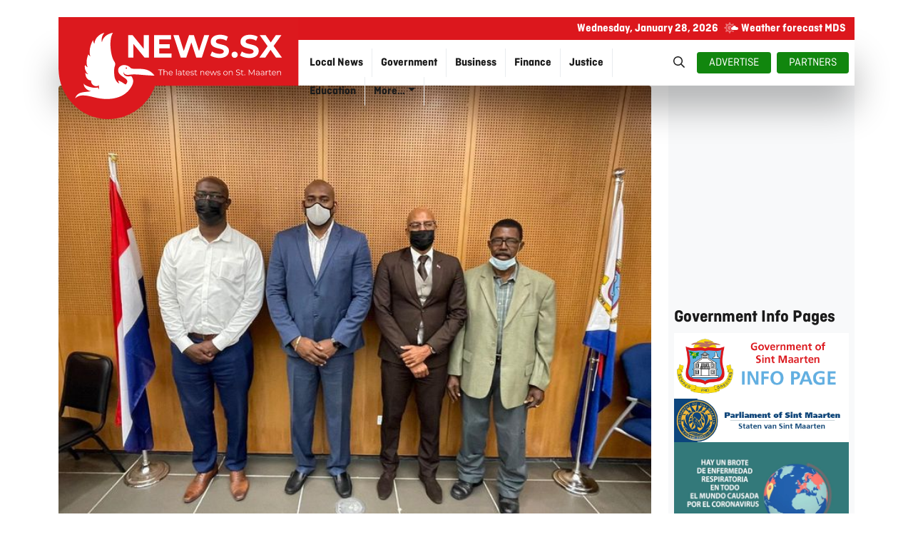

--- FILE ---
content_type: text/html; charset=utf-8
request_url: https://www.google.com/recaptcha/api2/anchor?ar=1&k=6LdvguErAAAAAH-SaUd-006tgmlQn-3775pas-Ez&co=aHR0cHM6Ly9zdG1hYXJ0ZW5uZXdzLmNvbTo0NDM.&hl=en&v=N67nZn4AqZkNcbeMu4prBgzg&size=invisible&anchor-ms=20000&execute-ms=30000&cb=x1xi3hrbndel
body_size: 48802
content:
<!DOCTYPE HTML><html dir="ltr" lang="en"><head><meta http-equiv="Content-Type" content="text/html; charset=UTF-8">
<meta http-equiv="X-UA-Compatible" content="IE=edge">
<title>reCAPTCHA</title>
<style type="text/css">
/* cyrillic-ext */
@font-face {
  font-family: 'Roboto';
  font-style: normal;
  font-weight: 400;
  font-stretch: 100%;
  src: url(//fonts.gstatic.com/s/roboto/v48/KFO7CnqEu92Fr1ME7kSn66aGLdTylUAMa3GUBHMdazTgWw.woff2) format('woff2');
  unicode-range: U+0460-052F, U+1C80-1C8A, U+20B4, U+2DE0-2DFF, U+A640-A69F, U+FE2E-FE2F;
}
/* cyrillic */
@font-face {
  font-family: 'Roboto';
  font-style: normal;
  font-weight: 400;
  font-stretch: 100%;
  src: url(//fonts.gstatic.com/s/roboto/v48/KFO7CnqEu92Fr1ME7kSn66aGLdTylUAMa3iUBHMdazTgWw.woff2) format('woff2');
  unicode-range: U+0301, U+0400-045F, U+0490-0491, U+04B0-04B1, U+2116;
}
/* greek-ext */
@font-face {
  font-family: 'Roboto';
  font-style: normal;
  font-weight: 400;
  font-stretch: 100%;
  src: url(//fonts.gstatic.com/s/roboto/v48/KFO7CnqEu92Fr1ME7kSn66aGLdTylUAMa3CUBHMdazTgWw.woff2) format('woff2');
  unicode-range: U+1F00-1FFF;
}
/* greek */
@font-face {
  font-family: 'Roboto';
  font-style: normal;
  font-weight: 400;
  font-stretch: 100%;
  src: url(//fonts.gstatic.com/s/roboto/v48/KFO7CnqEu92Fr1ME7kSn66aGLdTylUAMa3-UBHMdazTgWw.woff2) format('woff2');
  unicode-range: U+0370-0377, U+037A-037F, U+0384-038A, U+038C, U+038E-03A1, U+03A3-03FF;
}
/* math */
@font-face {
  font-family: 'Roboto';
  font-style: normal;
  font-weight: 400;
  font-stretch: 100%;
  src: url(//fonts.gstatic.com/s/roboto/v48/KFO7CnqEu92Fr1ME7kSn66aGLdTylUAMawCUBHMdazTgWw.woff2) format('woff2');
  unicode-range: U+0302-0303, U+0305, U+0307-0308, U+0310, U+0312, U+0315, U+031A, U+0326-0327, U+032C, U+032F-0330, U+0332-0333, U+0338, U+033A, U+0346, U+034D, U+0391-03A1, U+03A3-03A9, U+03B1-03C9, U+03D1, U+03D5-03D6, U+03F0-03F1, U+03F4-03F5, U+2016-2017, U+2034-2038, U+203C, U+2040, U+2043, U+2047, U+2050, U+2057, U+205F, U+2070-2071, U+2074-208E, U+2090-209C, U+20D0-20DC, U+20E1, U+20E5-20EF, U+2100-2112, U+2114-2115, U+2117-2121, U+2123-214F, U+2190, U+2192, U+2194-21AE, U+21B0-21E5, U+21F1-21F2, U+21F4-2211, U+2213-2214, U+2216-22FF, U+2308-230B, U+2310, U+2319, U+231C-2321, U+2336-237A, U+237C, U+2395, U+239B-23B7, U+23D0, U+23DC-23E1, U+2474-2475, U+25AF, U+25B3, U+25B7, U+25BD, U+25C1, U+25CA, U+25CC, U+25FB, U+266D-266F, U+27C0-27FF, U+2900-2AFF, U+2B0E-2B11, U+2B30-2B4C, U+2BFE, U+3030, U+FF5B, U+FF5D, U+1D400-1D7FF, U+1EE00-1EEFF;
}
/* symbols */
@font-face {
  font-family: 'Roboto';
  font-style: normal;
  font-weight: 400;
  font-stretch: 100%;
  src: url(//fonts.gstatic.com/s/roboto/v48/KFO7CnqEu92Fr1ME7kSn66aGLdTylUAMaxKUBHMdazTgWw.woff2) format('woff2');
  unicode-range: U+0001-000C, U+000E-001F, U+007F-009F, U+20DD-20E0, U+20E2-20E4, U+2150-218F, U+2190, U+2192, U+2194-2199, U+21AF, U+21E6-21F0, U+21F3, U+2218-2219, U+2299, U+22C4-22C6, U+2300-243F, U+2440-244A, U+2460-24FF, U+25A0-27BF, U+2800-28FF, U+2921-2922, U+2981, U+29BF, U+29EB, U+2B00-2BFF, U+4DC0-4DFF, U+FFF9-FFFB, U+10140-1018E, U+10190-1019C, U+101A0, U+101D0-101FD, U+102E0-102FB, U+10E60-10E7E, U+1D2C0-1D2D3, U+1D2E0-1D37F, U+1F000-1F0FF, U+1F100-1F1AD, U+1F1E6-1F1FF, U+1F30D-1F30F, U+1F315, U+1F31C, U+1F31E, U+1F320-1F32C, U+1F336, U+1F378, U+1F37D, U+1F382, U+1F393-1F39F, U+1F3A7-1F3A8, U+1F3AC-1F3AF, U+1F3C2, U+1F3C4-1F3C6, U+1F3CA-1F3CE, U+1F3D4-1F3E0, U+1F3ED, U+1F3F1-1F3F3, U+1F3F5-1F3F7, U+1F408, U+1F415, U+1F41F, U+1F426, U+1F43F, U+1F441-1F442, U+1F444, U+1F446-1F449, U+1F44C-1F44E, U+1F453, U+1F46A, U+1F47D, U+1F4A3, U+1F4B0, U+1F4B3, U+1F4B9, U+1F4BB, U+1F4BF, U+1F4C8-1F4CB, U+1F4D6, U+1F4DA, U+1F4DF, U+1F4E3-1F4E6, U+1F4EA-1F4ED, U+1F4F7, U+1F4F9-1F4FB, U+1F4FD-1F4FE, U+1F503, U+1F507-1F50B, U+1F50D, U+1F512-1F513, U+1F53E-1F54A, U+1F54F-1F5FA, U+1F610, U+1F650-1F67F, U+1F687, U+1F68D, U+1F691, U+1F694, U+1F698, U+1F6AD, U+1F6B2, U+1F6B9-1F6BA, U+1F6BC, U+1F6C6-1F6CF, U+1F6D3-1F6D7, U+1F6E0-1F6EA, U+1F6F0-1F6F3, U+1F6F7-1F6FC, U+1F700-1F7FF, U+1F800-1F80B, U+1F810-1F847, U+1F850-1F859, U+1F860-1F887, U+1F890-1F8AD, U+1F8B0-1F8BB, U+1F8C0-1F8C1, U+1F900-1F90B, U+1F93B, U+1F946, U+1F984, U+1F996, U+1F9E9, U+1FA00-1FA6F, U+1FA70-1FA7C, U+1FA80-1FA89, U+1FA8F-1FAC6, U+1FACE-1FADC, U+1FADF-1FAE9, U+1FAF0-1FAF8, U+1FB00-1FBFF;
}
/* vietnamese */
@font-face {
  font-family: 'Roboto';
  font-style: normal;
  font-weight: 400;
  font-stretch: 100%;
  src: url(//fonts.gstatic.com/s/roboto/v48/KFO7CnqEu92Fr1ME7kSn66aGLdTylUAMa3OUBHMdazTgWw.woff2) format('woff2');
  unicode-range: U+0102-0103, U+0110-0111, U+0128-0129, U+0168-0169, U+01A0-01A1, U+01AF-01B0, U+0300-0301, U+0303-0304, U+0308-0309, U+0323, U+0329, U+1EA0-1EF9, U+20AB;
}
/* latin-ext */
@font-face {
  font-family: 'Roboto';
  font-style: normal;
  font-weight: 400;
  font-stretch: 100%;
  src: url(//fonts.gstatic.com/s/roboto/v48/KFO7CnqEu92Fr1ME7kSn66aGLdTylUAMa3KUBHMdazTgWw.woff2) format('woff2');
  unicode-range: U+0100-02BA, U+02BD-02C5, U+02C7-02CC, U+02CE-02D7, U+02DD-02FF, U+0304, U+0308, U+0329, U+1D00-1DBF, U+1E00-1E9F, U+1EF2-1EFF, U+2020, U+20A0-20AB, U+20AD-20C0, U+2113, U+2C60-2C7F, U+A720-A7FF;
}
/* latin */
@font-face {
  font-family: 'Roboto';
  font-style: normal;
  font-weight: 400;
  font-stretch: 100%;
  src: url(//fonts.gstatic.com/s/roboto/v48/KFO7CnqEu92Fr1ME7kSn66aGLdTylUAMa3yUBHMdazQ.woff2) format('woff2');
  unicode-range: U+0000-00FF, U+0131, U+0152-0153, U+02BB-02BC, U+02C6, U+02DA, U+02DC, U+0304, U+0308, U+0329, U+2000-206F, U+20AC, U+2122, U+2191, U+2193, U+2212, U+2215, U+FEFF, U+FFFD;
}
/* cyrillic-ext */
@font-face {
  font-family: 'Roboto';
  font-style: normal;
  font-weight: 500;
  font-stretch: 100%;
  src: url(//fonts.gstatic.com/s/roboto/v48/KFO7CnqEu92Fr1ME7kSn66aGLdTylUAMa3GUBHMdazTgWw.woff2) format('woff2');
  unicode-range: U+0460-052F, U+1C80-1C8A, U+20B4, U+2DE0-2DFF, U+A640-A69F, U+FE2E-FE2F;
}
/* cyrillic */
@font-face {
  font-family: 'Roboto';
  font-style: normal;
  font-weight: 500;
  font-stretch: 100%;
  src: url(//fonts.gstatic.com/s/roboto/v48/KFO7CnqEu92Fr1ME7kSn66aGLdTylUAMa3iUBHMdazTgWw.woff2) format('woff2');
  unicode-range: U+0301, U+0400-045F, U+0490-0491, U+04B0-04B1, U+2116;
}
/* greek-ext */
@font-face {
  font-family: 'Roboto';
  font-style: normal;
  font-weight: 500;
  font-stretch: 100%;
  src: url(//fonts.gstatic.com/s/roboto/v48/KFO7CnqEu92Fr1ME7kSn66aGLdTylUAMa3CUBHMdazTgWw.woff2) format('woff2');
  unicode-range: U+1F00-1FFF;
}
/* greek */
@font-face {
  font-family: 'Roboto';
  font-style: normal;
  font-weight: 500;
  font-stretch: 100%;
  src: url(//fonts.gstatic.com/s/roboto/v48/KFO7CnqEu92Fr1ME7kSn66aGLdTylUAMa3-UBHMdazTgWw.woff2) format('woff2');
  unicode-range: U+0370-0377, U+037A-037F, U+0384-038A, U+038C, U+038E-03A1, U+03A3-03FF;
}
/* math */
@font-face {
  font-family: 'Roboto';
  font-style: normal;
  font-weight: 500;
  font-stretch: 100%;
  src: url(//fonts.gstatic.com/s/roboto/v48/KFO7CnqEu92Fr1ME7kSn66aGLdTylUAMawCUBHMdazTgWw.woff2) format('woff2');
  unicode-range: U+0302-0303, U+0305, U+0307-0308, U+0310, U+0312, U+0315, U+031A, U+0326-0327, U+032C, U+032F-0330, U+0332-0333, U+0338, U+033A, U+0346, U+034D, U+0391-03A1, U+03A3-03A9, U+03B1-03C9, U+03D1, U+03D5-03D6, U+03F0-03F1, U+03F4-03F5, U+2016-2017, U+2034-2038, U+203C, U+2040, U+2043, U+2047, U+2050, U+2057, U+205F, U+2070-2071, U+2074-208E, U+2090-209C, U+20D0-20DC, U+20E1, U+20E5-20EF, U+2100-2112, U+2114-2115, U+2117-2121, U+2123-214F, U+2190, U+2192, U+2194-21AE, U+21B0-21E5, U+21F1-21F2, U+21F4-2211, U+2213-2214, U+2216-22FF, U+2308-230B, U+2310, U+2319, U+231C-2321, U+2336-237A, U+237C, U+2395, U+239B-23B7, U+23D0, U+23DC-23E1, U+2474-2475, U+25AF, U+25B3, U+25B7, U+25BD, U+25C1, U+25CA, U+25CC, U+25FB, U+266D-266F, U+27C0-27FF, U+2900-2AFF, U+2B0E-2B11, U+2B30-2B4C, U+2BFE, U+3030, U+FF5B, U+FF5D, U+1D400-1D7FF, U+1EE00-1EEFF;
}
/* symbols */
@font-face {
  font-family: 'Roboto';
  font-style: normal;
  font-weight: 500;
  font-stretch: 100%;
  src: url(//fonts.gstatic.com/s/roboto/v48/KFO7CnqEu92Fr1ME7kSn66aGLdTylUAMaxKUBHMdazTgWw.woff2) format('woff2');
  unicode-range: U+0001-000C, U+000E-001F, U+007F-009F, U+20DD-20E0, U+20E2-20E4, U+2150-218F, U+2190, U+2192, U+2194-2199, U+21AF, U+21E6-21F0, U+21F3, U+2218-2219, U+2299, U+22C4-22C6, U+2300-243F, U+2440-244A, U+2460-24FF, U+25A0-27BF, U+2800-28FF, U+2921-2922, U+2981, U+29BF, U+29EB, U+2B00-2BFF, U+4DC0-4DFF, U+FFF9-FFFB, U+10140-1018E, U+10190-1019C, U+101A0, U+101D0-101FD, U+102E0-102FB, U+10E60-10E7E, U+1D2C0-1D2D3, U+1D2E0-1D37F, U+1F000-1F0FF, U+1F100-1F1AD, U+1F1E6-1F1FF, U+1F30D-1F30F, U+1F315, U+1F31C, U+1F31E, U+1F320-1F32C, U+1F336, U+1F378, U+1F37D, U+1F382, U+1F393-1F39F, U+1F3A7-1F3A8, U+1F3AC-1F3AF, U+1F3C2, U+1F3C4-1F3C6, U+1F3CA-1F3CE, U+1F3D4-1F3E0, U+1F3ED, U+1F3F1-1F3F3, U+1F3F5-1F3F7, U+1F408, U+1F415, U+1F41F, U+1F426, U+1F43F, U+1F441-1F442, U+1F444, U+1F446-1F449, U+1F44C-1F44E, U+1F453, U+1F46A, U+1F47D, U+1F4A3, U+1F4B0, U+1F4B3, U+1F4B9, U+1F4BB, U+1F4BF, U+1F4C8-1F4CB, U+1F4D6, U+1F4DA, U+1F4DF, U+1F4E3-1F4E6, U+1F4EA-1F4ED, U+1F4F7, U+1F4F9-1F4FB, U+1F4FD-1F4FE, U+1F503, U+1F507-1F50B, U+1F50D, U+1F512-1F513, U+1F53E-1F54A, U+1F54F-1F5FA, U+1F610, U+1F650-1F67F, U+1F687, U+1F68D, U+1F691, U+1F694, U+1F698, U+1F6AD, U+1F6B2, U+1F6B9-1F6BA, U+1F6BC, U+1F6C6-1F6CF, U+1F6D3-1F6D7, U+1F6E0-1F6EA, U+1F6F0-1F6F3, U+1F6F7-1F6FC, U+1F700-1F7FF, U+1F800-1F80B, U+1F810-1F847, U+1F850-1F859, U+1F860-1F887, U+1F890-1F8AD, U+1F8B0-1F8BB, U+1F8C0-1F8C1, U+1F900-1F90B, U+1F93B, U+1F946, U+1F984, U+1F996, U+1F9E9, U+1FA00-1FA6F, U+1FA70-1FA7C, U+1FA80-1FA89, U+1FA8F-1FAC6, U+1FACE-1FADC, U+1FADF-1FAE9, U+1FAF0-1FAF8, U+1FB00-1FBFF;
}
/* vietnamese */
@font-face {
  font-family: 'Roboto';
  font-style: normal;
  font-weight: 500;
  font-stretch: 100%;
  src: url(//fonts.gstatic.com/s/roboto/v48/KFO7CnqEu92Fr1ME7kSn66aGLdTylUAMa3OUBHMdazTgWw.woff2) format('woff2');
  unicode-range: U+0102-0103, U+0110-0111, U+0128-0129, U+0168-0169, U+01A0-01A1, U+01AF-01B0, U+0300-0301, U+0303-0304, U+0308-0309, U+0323, U+0329, U+1EA0-1EF9, U+20AB;
}
/* latin-ext */
@font-face {
  font-family: 'Roboto';
  font-style: normal;
  font-weight: 500;
  font-stretch: 100%;
  src: url(//fonts.gstatic.com/s/roboto/v48/KFO7CnqEu92Fr1ME7kSn66aGLdTylUAMa3KUBHMdazTgWw.woff2) format('woff2');
  unicode-range: U+0100-02BA, U+02BD-02C5, U+02C7-02CC, U+02CE-02D7, U+02DD-02FF, U+0304, U+0308, U+0329, U+1D00-1DBF, U+1E00-1E9F, U+1EF2-1EFF, U+2020, U+20A0-20AB, U+20AD-20C0, U+2113, U+2C60-2C7F, U+A720-A7FF;
}
/* latin */
@font-face {
  font-family: 'Roboto';
  font-style: normal;
  font-weight: 500;
  font-stretch: 100%;
  src: url(//fonts.gstatic.com/s/roboto/v48/KFO7CnqEu92Fr1ME7kSn66aGLdTylUAMa3yUBHMdazQ.woff2) format('woff2');
  unicode-range: U+0000-00FF, U+0131, U+0152-0153, U+02BB-02BC, U+02C6, U+02DA, U+02DC, U+0304, U+0308, U+0329, U+2000-206F, U+20AC, U+2122, U+2191, U+2193, U+2212, U+2215, U+FEFF, U+FFFD;
}
/* cyrillic-ext */
@font-face {
  font-family: 'Roboto';
  font-style: normal;
  font-weight: 900;
  font-stretch: 100%;
  src: url(//fonts.gstatic.com/s/roboto/v48/KFO7CnqEu92Fr1ME7kSn66aGLdTylUAMa3GUBHMdazTgWw.woff2) format('woff2');
  unicode-range: U+0460-052F, U+1C80-1C8A, U+20B4, U+2DE0-2DFF, U+A640-A69F, U+FE2E-FE2F;
}
/* cyrillic */
@font-face {
  font-family: 'Roboto';
  font-style: normal;
  font-weight: 900;
  font-stretch: 100%;
  src: url(//fonts.gstatic.com/s/roboto/v48/KFO7CnqEu92Fr1ME7kSn66aGLdTylUAMa3iUBHMdazTgWw.woff2) format('woff2');
  unicode-range: U+0301, U+0400-045F, U+0490-0491, U+04B0-04B1, U+2116;
}
/* greek-ext */
@font-face {
  font-family: 'Roboto';
  font-style: normal;
  font-weight: 900;
  font-stretch: 100%;
  src: url(//fonts.gstatic.com/s/roboto/v48/KFO7CnqEu92Fr1ME7kSn66aGLdTylUAMa3CUBHMdazTgWw.woff2) format('woff2');
  unicode-range: U+1F00-1FFF;
}
/* greek */
@font-face {
  font-family: 'Roboto';
  font-style: normal;
  font-weight: 900;
  font-stretch: 100%;
  src: url(//fonts.gstatic.com/s/roboto/v48/KFO7CnqEu92Fr1ME7kSn66aGLdTylUAMa3-UBHMdazTgWw.woff2) format('woff2');
  unicode-range: U+0370-0377, U+037A-037F, U+0384-038A, U+038C, U+038E-03A1, U+03A3-03FF;
}
/* math */
@font-face {
  font-family: 'Roboto';
  font-style: normal;
  font-weight: 900;
  font-stretch: 100%;
  src: url(//fonts.gstatic.com/s/roboto/v48/KFO7CnqEu92Fr1ME7kSn66aGLdTylUAMawCUBHMdazTgWw.woff2) format('woff2');
  unicode-range: U+0302-0303, U+0305, U+0307-0308, U+0310, U+0312, U+0315, U+031A, U+0326-0327, U+032C, U+032F-0330, U+0332-0333, U+0338, U+033A, U+0346, U+034D, U+0391-03A1, U+03A3-03A9, U+03B1-03C9, U+03D1, U+03D5-03D6, U+03F0-03F1, U+03F4-03F5, U+2016-2017, U+2034-2038, U+203C, U+2040, U+2043, U+2047, U+2050, U+2057, U+205F, U+2070-2071, U+2074-208E, U+2090-209C, U+20D0-20DC, U+20E1, U+20E5-20EF, U+2100-2112, U+2114-2115, U+2117-2121, U+2123-214F, U+2190, U+2192, U+2194-21AE, U+21B0-21E5, U+21F1-21F2, U+21F4-2211, U+2213-2214, U+2216-22FF, U+2308-230B, U+2310, U+2319, U+231C-2321, U+2336-237A, U+237C, U+2395, U+239B-23B7, U+23D0, U+23DC-23E1, U+2474-2475, U+25AF, U+25B3, U+25B7, U+25BD, U+25C1, U+25CA, U+25CC, U+25FB, U+266D-266F, U+27C0-27FF, U+2900-2AFF, U+2B0E-2B11, U+2B30-2B4C, U+2BFE, U+3030, U+FF5B, U+FF5D, U+1D400-1D7FF, U+1EE00-1EEFF;
}
/* symbols */
@font-face {
  font-family: 'Roboto';
  font-style: normal;
  font-weight: 900;
  font-stretch: 100%;
  src: url(//fonts.gstatic.com/s/roboto/v48/KFO7CnqEu92Fr1ME7kSn66aGLdTylUAMaxKUBHMdazTgWw.woff2) format('woff2');
  unicode-range: U+0001-000C, U+000E-001F, U+007F-009F, U+20DD-20E0, U+20E2-20E4, U+2150-218F, U+2190, U+2192, U+2194-2199, U+21AF, U+21E6-21F0, U+21F3, U+2218-2219, U+2299, U+22C4-22C6, U+2300-243F, U+2440-244A, U+2460-24FF, U+25A0-27BF, U+2800-28FF, U+2921-2922, U+2981, U+29BF, U+29EB, U+2B00-2BFF, U+4DC0-4DFF, U+FFF9-FFFB, U+10140-1018E, U+10190-1019C, U+101A0, U+101D0-101FD, U+102E0-102FB, U+10E60-10E7E, U+1D2C0-1D2D3, U+1D2E0-1D37F, U+1F000-1F0FF, U+1F100-1F1AD, U+1F1E6-1F1FF, U+1F30D-1F30F, U+1F315, U+1F31C, U+1F31E, U+1F320-1F32C, U+1F336, U+1F378, U+1F37D, U+1F382, U+1F393-1F39F, U+1F3A7-1F3A8, U+1F3AC-1F3AF, U+1F3C2, U+1F3C4-1F3C6, U+1F3CA-1F3CE, U+1F3D4-1F3E0, U+1F3ED, U+1F3F1-1F3F3, U+1F3F5-1F3F7, U+1F408, U+1F415, U+1F41F, U+1F426, U+1F43F, U+1F441-1F442, U+1F444, U+1F446-1F449, U+1F44C-1F44E, U+1F453, U+1F46A, U+1F47D, U+1F4A3, U+1F4B0, U+1F4B3, U+1F4B9, U+1F4BB, U+1F4BF, U+1F4C8-1F4CB, U+1F4D6, U+1F4DA, U+1F4DF, U+1F4E3-1F4E6, U+1F4EA-1F4ED, U+1F4F7, U+1F4F9-1F4FB, U+1F4FD-1F4FE, U+1F503, U+1F507-1F50B, U+1F50D, U+1F512-1F513, U+1F53E-1F54A, U+1F54F-1F5FA, U+1F610, U+1F650-1F67F, U+1F687, U+1F68D, U+1F691, U+1F694, U+1F698, U+1F6AD, U+1F6B2, U+1F6B9-1F6BA, U+1F6BC, U+1F6C6-1F6CF, U+1F6D3-1F6D7, U+1F6E0-1F6EA, U+1F6F0-1F6F3, U+1F6F7-1F6FC, U+1F700-1F7FF, U+1F800-1F80B, U+1F810-1F847, U+1F850-1F859, U+1F860-1F887, U+1F890-1F8AD, U+1F8B0-1F8BB, U+1F8C0-1F8C1, U+1F900-1F90B, U+1F93B, U+1F946, U+1F984, U+1F996, U+1F9E9, U+1FA00-1FA6F, U+1FA70-1FA7C, U+1FA80-1FA89, U+1FA8F-1FAC6, U+1FACE-1FADC, U+1FADF-1FAE9, U+1FAF0-1FAF8, U+1FB00-1FBFF;
}
/* vietnamese */
@font-face {
  font-family: 'Roboto';
  font-style: normal;
  font-weight: 900;
  font-stretch: 100%;
  src: url(//fonts.gstatic.com/s/roboto/v48/KFO7CnqEu92Fr1ME7kSn66aGLdTylUAMa3OUBHMdazTgWw.woff2) format('woff2');
  unicode-range: U+0102-0103, U+0110-0111, U+0128-0129, U+0168-0169, U+01A0-01A1, U+01AF-01B0, U+0300-0301, U+0303-0304, U+0308-0309, U+0323, U+0329, U+1EA0-1EF9, U+20AB;
}
/* latin-ext */
@font-face {
  font-family: 'Roboto';
  font-style: normal;
  font-weight: 900;
  font-stretch: 100%;
  src: url(//fonts.gstatic.com/s/roboto/v48/KFO7CnqEu92Fr1ME7kSn66aGLdTylUAMa3KUBHMdazTgWw.woff2) format('woff2');
  unicode-range: U+0100-02BA, U+02BD-02C5, U+02C7-02CC, U+02CE-02D7, U+02DD-02FF, U+0304, U+0308, U+0329, U+1D00-1DBF, U+1E00-1E9F, U+1EF2-1EFF, U+2020, U+20A0-20AB, U+20AD-20C0, U+2113, U+2C60-2C7F, U+A720-A7FF;
}
/* latin */
@font-face {
  font-family: 'Roboto';
  font-style: normal;
  font-weight: 900;
  font-stretch: 100%;
  src: url(//fonts.gstatic.com/s/roboto/v48/KFO7CnqEu92Fr1ME7kSn66aGLdTylUAMa3yUBHMdazQ.woff2) format('woff2');
  unicode-range: U+0000-00FF, U+0131, U+0152-0153, U+02BB-02BC, U+02C6, U+02DA, U+02DC, U+0304, U+0308, U+0329, U+2000-206F, U+20AC, U+2122, U+2191, U+2193, U+2212, U+2215, U+FEFF, U+FFFD;
}

</style>
<link rel="stylesheet" type="text/css" href="https://www.gstatic.com/recaptcha/releases/N67nZn4AqZkNcbeMu4prBgzg/styles__ltr.css">
<script nonce="8rih2zEVXcOsjCwsrm91LQ" type="text/javascript">window['__recaptcha_api'] = 'https://www.google.com/recaptcha/api2/';</script>
<script type="text/javascript" src="https://www.gstatic.com/recaptcha/releases/N67nZn4AqZkNcbeMu4prBgzg/recaptcha__en.js" nonce="8rih2zEVXcOsjCwsrm91LQ">
      
    </script></head>
<body><div id="rc-anchor-alert" class="rc-anchor-alert"></div>
<input type="hidden" id="recaptcha-token" value="[base64]">
<script type="text/javascript" nonce="8rih2zEVXcOsjCwsrm91LQ">
      recaptcha.anchor.Main.init("[\x22ainput\x22,[\x22bgdata\x22,\x22\x22,\[base64]/[base64]/MjU1Ong/[base64]/[base64]/[base64]/[base64]/[base64]/[base64]/[base64]/[base64]/[base64]/[base64]/[base64]/[base64]/[base64]/[base64]/[base64]\\u003d\x22,\[base64]\x22,\x22YMK1McKHwrfCo8KDOwnCliVew7DDgcKHwqHDuMKMwpctw5Y8wqTDkMO9w4DDkcKLJMK7XjDDnsKzEcKCcm/[base64]/[base64]/[base64]/CpV7CusKIW1PDg8O0wpwNJg7CrsKOMsO7MMKjw6PCr8KSWgvCr1/CksKfw5kqwq53w5t3flsrKglswpTCnjTDqgtEZCpAw7UHYQABH8O9N1pHw7YkLhoYwqYRX8KBfsK7fiXDhlrDvsKTw63Dv33CocOjBy42E2rCu8Knw77DlcK2XcOHHMOSw7DCp03DpMKEDEfCtsK8D8OIwrTDgsOdZijChCXDnkPDuMOSesOedsOfeMOQwpclGsODwr/CjcOBSzfCnA0LwrfCnFoLwpJUw7DDs8KAw6ISBcO2wpHDqEzDrm7Dv8KMMktfU8Opw5LDiMKICWVyw7bCk8Kdwr1cL8Oww5rDrUhcw5LDsxc6wrzDrSo2woxXA8K2wowOw5llbcOhe2jCrwFdd8K/woTCkcOAw4zChMO1w6VEdi/CjMOqwqfCgzt2UMOGw6ZsTcOZw5Z4XsOHw5LDvCB8w41QwqDCiS9gS8OWwr3DncO4M8KZwrvDrsK6fsO4wrrChyFiWXEMaQLCu8O7w6FPLMO0MCdKw6LDgV7Dox7DgXUZZ8K9w5cDUMKQwo8tw6PDisOJKWzDrMKyZ2vCnn/[base64]/w6TCk8KrwrPDqMKMLxHDrxDDvB16TyTDqcOMwp0BZAtOw7vCjlF0wqjCjcKnIMOowrRJwqZOwpB7wrlxwr/DuGfCsknDvxLDux/CuyNBJMO1P8K7RnPDhhvDvC0OGMKwworCssKuw6YlMMODBsOyw6rCqcOuHn3DgsOxwowdwqtqw7XCnsOOa2rCp8KoOcOGw5LCgcK2wosVwrIALAPDpcKxZnjCiA3CnxFqM2l3YsONw53CnHl/AH3DmcKKJMO4GsOrNRY+e3RuUxTClDHDscKUw7nCq8Kqwp99w5PDoh3Cgi/[base64]/M3YOw7DCrsKxw78bw5RBw67CicKjwpE9wpgFwoLDrUjChy7DhMObwqHCuwXDjVTDvMOew4Arw5pkw4J7NsO7w47CshElBsOxwooGLsK9KMOaf8KvVwx/KMKIC8OAWmUqUH9Cw4N3wpnDrXYhS8KIOUNNwppSIkbChwHDpsKwwoQywqHCrsKOwobDuDjDiHk6wr0Eb8Ouw6Fqw7jDm8KcScKFw6TCthEKw6gPBcKNw68rfX4Jw7XDncKGBMOzw6MbRAfCnsOqc8KQwozCosOmw5dSCMORwqbCucKjcsKjAi/Du8O0wozCqiHDmw/CvMK7wobDosOIRMOywr/CrMO9VFPCnEnDsQ/Dh8OcwrxswrTDuREIw5N5wqVUPMKiwpzChhzDkcKzEcK+MgRgGsK4CyvCt8OqKxdCBcK9AsKbw6NIwrXCkTxfMMOywoEPQiTDhsKgw7LDt8KawrRSw7/[base64]/CusO/RMOgwoAhw49ew4JiblPCrWtOc0ZwcXHCnQPDgcO8wosNwr/[base64]/DgFw/wrpdwqXDmsKFw6dvwqPDp8OqI2hzOcO0cMOLAMKswojCo1DCpQrCkz0fwpXDs1DDvm8CScKtw5zCtsKrwqTCu8O3w5jCj8KYTMOcwq3DqQjDhAzDnMOuYMK8McKBBg8xw7vDi2HDg8OUEMO6XcKePHZ1Q8OXd8KzWQ7DjyYGQcKQw5fCtcOtw5nCmUoHw4YJw5w+wpl/wqDCjgDDshgjw7bDvCXCr8OxUBINwodyw4Ucw68iMMKgwpQZHcKww63CosOwX8K4UQlZw4bCuMKwDj9KJl/CpcKNw5LCpDvDi03DrsKHejPCjMOFw5jCs1E4e8OQw7UDSnMLIsOuwp7DjRrDsncQw5QPR8KeCBYdwr/DrcKLSGdhSATDscK3LnjCkw/[base64]/DtsOzwpw3SDTDmsOrw5ASSCVmw6o2CsO2H1fDqcOjRwFnw6XChg83MMOfJzTDqcOswpbDih3ChhfDs8ODwq7DvVEZT8OrQErCoTfDrcKqw58rwq/DnMOyw6sRFi3CnxUkwqtdDcO1QSotDMOsw7hkbcOUw6LDmcOoNAPCusOlw6bDpUXDtcKVworDkcKYwrgcwoxQckFUw5TCrDJ/UsOgwr7CssKLWcK7w43CisO6w5RtTk04C8KtYcOFw54nLcKVJcOzCsKrw6rDinbDm0HDgcKZw6nDhcKqwrIhUcOcw57Cjl84D2/CjgcVw6I9w5Qmw5vCvA/[base64]/Dgix1w7bCrcKrw7Idw5DCoSXCjcOZwpTCgMOCwqoTG2XCiG9wKsORXcKwfcKpMMOsHcO+w6BEKC3Dn8KqfsO6byt1L8Kdw6Yzw4HDuMKxwrUUwojDrsKhw5/[base64]/DgsKDK8K7VDYNPsOiw6DCuCrCo8OZB8OQwqDDpw/DsG9/DsKkDjPCucKmwoRIwozDrW7Di3Nfw515bATDs8KZJsOfwobDgg16ezc8Z8KEfsKSCiHCr8KFP8Khw5YFd8K6wpQVQsKnwocDcFPDuMK8w7/DsMOlw6YGawRswqnDpUhwdSLCpgUOwo13wpjDhE9hw6kMJSRUw5URwrjDucOnw7HDrSAxwpAMU8Ksw7ArXMKCwpzCvsKII8KRwqMpUnw8w5bDlMORbyjDn8Kkw61Ww4fDuAEmwq9bMsK7wqTClMO4PsKcI2zChwNweWjCoMKdK3XDgU/DncKkwpjDqcO0w6Q8az/Cg0HDoVwFwoM3VsKbI8OVHwTDk8KtwowiwoJ+dg/Cg1rCu8K+Ny5yOSwWLl/CtMKqwogBw7rCn8KWwroCLgsAO084bcObPsKfw6FNe8OQw68gwqlOwrnCnQTDuSfCj8KgR0Mhw6XCtCV0w63DhMKBw7wYw7QbNMKhwqwRJMKzw44/w57DpMOiR8Ksw4vDssKZG8KaU8K9WcK2ahnCrBDCgRoRw7/CvippD37CgcO+LcO0w7g0wps2TcOJw73DmcK5VwPCiA9Zw5DDtz3CmGhzwqFCw5/[base64]/DqnnCpVEIw4NjUg3CvsOBfMKow7fCmsKrw7fCjW5lBMOwW2/DicOlw6bCmh7Cih3CjsOzZcOEQMKcw7pfw7zCjzJ/PlRBw6Uhwrx9JU1+WAVKwpcSw79Uw53DsHAzLlLCqcKow4VRw7o5w4TCoMKtw63DmMOLFMOicjJlw7EAwqIwwqELw5gdwrXDsxPClGzCuMO7w4dMMG5ewqnDl8K9c8K4fk8iwr02IgEWYcOqTTVATcO4CsOCw6jCisKBB3nDlsKHB1EfSV5Ywq/Dn3LDpUnDuFoOQcKVdQ/CuGt8RMKOLMOtHcOCw63DtMKgKSorw7fClsOGw7U5XA11U3bCrRY9w6bCnsKjWH3ChFERCgjDnXXDgsKPHSZgEXDDr1s2w5wlwprCiMOtwqfDuVzDhcKkEsOfw5TCkAM9wp/CkXfCtgEOD1zDtzgywqUcGsKqw7tqw7ptwr19w5sjwqx+PsK4wqY6w7rDoicTGS3CicK6RcO7P8Ojw4IZHcOTWSnCvX0ewq/CthvDnUZ+wrkXwrgpWQhqBR7DuWnCmMOWJ8KdAAXDmcOFw7hHKmVNwqbDpMOXXSnDggRcw5XDlsKBw4nCl8KyR8KLekRhdBFow48nwqBrwpNvwoTDtz/Djl/DplVqw6fDjAwEw5xTMGJZw5/DiTjDvsKeUCtPfxXDrVPDrMO3BAvDg8Kiw7hMfUEHwpw8CMO1ScOzw5Bmw4IXF8OzMMKjw4pFw6zCixTDmcKwwrR3RcKLwqANeH/CvS9lHsOXC8ORTMO9AsOsR13CshbDt2rClXjDjmHCg8OYw7Z7w6VOwpvCicKfwrvCu3F7w4EDAsKSworDk8K5wpXCpTM6b8KGX8K1w6UXHgDDnMOlwqUQCcKKQcOSMm3DpMKCw7V6OEpPTx/CrQ/[base64]/ZsOfTSkFwo/Dsn44wpZFccKlCRMvFMOew5PDtsOlwozDqMOfSsOuwo1CacKaw4rDpMOPw5DDn0shZQfCqm1xwoPCnmfDn20xwqIdbcO4wrfCjcKdw6zCrcOdVkzCmy1iw6/Ct8OONcOzw5YTw7LDmkDDgiTDplLCjFllbcOTUlnDuixowojDn38/[base64]/DlBPCtHQ0Ekwow4LCjMOcPMOZw6hLw5AEwoQKwqRHNMKRwrPDrMONNnzDtMOhwoHDh8OhInfCoMKpwqrCuU7Ckm7Do8O5dwEkW8KRw4Bkw4nCqHPDkcOAEcKOcgHDtFbDjcKzecOsBkwTw4Q4b8OswpgDVsOiKBt8wo3Cg8KRw6dWw7ceNjzDqG5/w7nDgMKVwr/DncKuwpRAOBfDrsKAbVYywovDgsK6CDUKDcOAwonCpjbDlsOaVkQrwrfCsMKJHcOzUWDDmsOHw63DsMKJw7fCoUJCw7hmcj9/[base64]/El8Iw7fDnk0Yf8KmwqnDpcK/wrbClMK/X8KCw4/[base64]/DrgPDq8OxMRXCpyY2wpjChMKfwoM7wrjCr8OWwqLDjRDDpi0ReVrCpEANDMKPUsO7w5s4cMKXDMOPIEUpw53Ds8O4JD/CnMKJwqIDanPDtcOEwppkw48PDcOQCcONT1HCkhdZbsKxw7vDik50UMOYQcO1w7IeGMKxw6QJHVNVwrQtFXnCmMOFw4ZnbQvDhFtOIlDDhRUdK8KHwpLClzQXw73DlMK0w5xWKMKNw5vDrMOsJsOhw7fDgB7Dmik7fMKww6kiw6B/EcKowo0zJsKNwrnCsG9QBBDDoTkJZyx3w7nCqU/DmcK4w4jDmClKLcK8PgbChlbCiRDCkDzCvTXDo8KGwqvDrhxnw5EOOMO6wqbChWzCrMOoScOvwr7Dkg87N2zDjsOYwrXDm1A3M1DDl8KcecKwwq97wofDqsKmcFXClj7DtSHCocKuwp7DpVpPcsOJNcOyL8KrwohIwr7CuBXDr8OLw40/CcKFfMKfYcK5WsKhw7hyw4JywrNXe8Ojwq/DqcKFw45MwoTDgcO4wqN/wr0GwrEBw7bDgWVkw6sww4XDqMKZwrXCqhDCmFXCklDDpBrDvsOowqzDjcKHwrJPOwgcJVByZi7CnwrDicKww7bDk8KuRcK3w5VGMzrCuGcHZRzClHxmTcOiM8KRLRDCjXvDqSTCtm/DiTfCgcOITVYow7LCqsOTDGLCscK3YcKOwoskwr7CiMOXwrXCscKNwpjDq8KpS8KcTn3Do8K8XnYLw4fDtyjClMKlPsK5wql5wqvCqMONw4gPwqzCi0sIMsOYw4UeDVodQEALbFopW8OOw6NXdhvDgV/Cs08cAWPCgMOwwpkUeXo8w5BbZh4mcxd1wr9hw7Atw5U0wqPCoVjDk3XCrk7CvGLDn2RaPgsVQVTCsDl8PMOSw4zDrVzDncO4Q8OlB8KCwprDq8KTa8Khw45fwrTDiAXCgcKWcxIEKC8bwr1pBhMPwodbwp03EcKeCMOBwrUfTk3CjCDDvF/CvcOdw6VseQlrwqbDssKXGsObIsOTwqfCgsKAVnNtM2jClXjCiMKzZsO+WsKXJmHCgMKFesOeeMKGVMOlw4LDqwvDpl8BRsO+wrTDiDvCsD0dwqnDocK6wrHCrsK5dUPDgsKlw705w5TDqsKKw5HDgEHDjcK7wo/DpRjCoMKJw5LDlUnDrsKQRCjCrMKQwq/DqkbDnRTDrTAsw7RjLcOoc8Oxwo/CqwHCgcOLw5JOZMKiwqLDqsK3b2xow5jDlC3Dq8KuwqJEw6hFPMKYLsKSIcORfnk6wop4DMKawoTCp1XCtiRFwqbCqMKZF8Ozw4QrXMOsYzwMwrEpwp4iP8ObHMK3XMOdWW5PwpDCvcOuHB85Smh+IUhncjTDqnoNDMOAWcOywqTDssOHaR5wV8OkGSV/RMKVw77CtTxLwosKfRrCpFF3e3/CgcO+w5zDosKpLVfCmWh6BgHCiFbDgsKDMHLCg1YdwoHDnMK/w5bDsCTCqlF1w5zDtcOJwpszwqLCosOhUMKZPsOew7rDjMOMSBZsFkrCh8OAI8OkwokJfcKpKVLDn8OjIsKxNzPDtFXDmsO+w6/CmHLCrsO3CcKtw6PDuWEPMz7DqgwSwqzCr8KiacOCFsKRIMKXw7HCpnjCh8OCw6fCgMK7InFCw6/[base64]/wonDmMOTWDZTwr5nwplEUsKDXMOrc8OwWSpJSsKodxvDs8OVdcKGWTN8w4jDqcOfw4vDs8KiN3kkw6YVOj3DpEHDqcO5JsKYwozDtx7DscOIw6l4w5BTwoxJwrhEw4DCgRJfw6U0c3pYwp3DqMK9w4fCmsO8wofCmcKvwoMfeXx/VsKXw5w/[base64]/aRQ/FcKiY8OuXcOdwrnCi8Olw6TCiiPDvjBjPMOUKsKkEcK8CMOwwoXDsSMWwpDCr0hpwpUqw6pZwoPDpcKdw6PCnXfCrhTDqMOVEGnDjATCnsOJDnV5w7E7w5jDvMORw7RuHCbCocO/GVRbAEE9NMOMwrVMwpdfLzZpw4hSwpjCtcOUw5rDkcKBwoBCaMOBw6x0w6nDusOwwr51S8OfGzbCksOqwqlHDMKxwrDChMO9d8Kvwr1Fw6Z5wqtpwrTDg8Ocw6wGw7bDl1rDiHp4wrLCu03Dqg55TTXCo2fClsOHw6XCpHvCnsKPw7nCpFnDrcOCesOTwo/CgcOteTRnwo3DvMOuQUbDhV1Aw7nDv1MZwq8MDi3DtAM5w6wREQ/[base64]/VMO/UC7CgGwKGMKeY8Omw63DpTrCkl/[base64]/CmsKjwr5OBmYXTDg6bDHCp8KSdSI2PSh2eMOnHMOaIcK1VynDscOBDwLClcK8G8KxwpnDmkZSEzE+wqs6RcOAwrnChj1IJ8KIUwLDrcOkwqN3w7MabsO3AQnDpTrCpzlow4EPw4jCocKww4TCgnA1cFtWdMKUFMO9C8Kyw7/CnwlhwrzDgsOXRyltY8KlGcONwqDDlMOQCTPDu8Kzw6E4w6YOS3jDq8KPUFvCkXBCw6bCo8KpVcKFwpbCngU0w4PDk8KgKMOsAMOjwqICBGnDgBMYT2hAwpvCrwg/PcK4w67CvjvDksO7wrM6OS/CnU3CoMOzwrVeDWp2wqYYaUPCux3ClsOoVykwwo3DoRtnPgIOLEVhYB7DumJ4w6Uew5x7A8Kgw4peTsONf8Kjwqpnwo0vOVA7wr7CtEs9w41dKcKew4MgwrnCgEvDohBZccOOw5gRwqdtAMOkwrjDiS/CkCjDkcKKwrzDq3h2Hi4GwqrCtAE5w5jCty/CqG3CiHUfwq5ya8Ksw6V8woVKw7dnOcKJw7fCicOOwphOTXDDl8OzOzQvAcKLTsOGASnDk8OXecKgMyh9X8KRVGrChcO4w73DrcOpMA7Ds8O2w4DDsMKVOlUVwp3Cvm3CtWYuw50PLsKtwrEZwp8OGMK8wr3CnxLCjzsLwr/CgcKzAzLDp8Onw6YuBMKNRw7DlUHCtsOcw7XChmvCt8KYZVfDnRjDojtUXsKww70jw64yw54fwqVDw6t8QSMxMGVNcsO6wrjDk8K3IU/CsWfCh8Oew6V1w7vCp8KQNhPClW1VRcOrCMOqIhHDmQosHsOtADrClkfDoHcmwoN/dlnDoTVEw6U5XhfDtWrDsMKjcD/DlmnDkU3Dr8O4NXQuHnk7wqQWwoE7wq5faA1awrnDtsK2w77DniA+wpIFwr7Du8Oaw5Ezw7PDtcOTQnsDw4RcUDYYwovCiGt4XMKhwqzDpHx+dlPCgQpowpvCpl1hw6jCicO1fwpFagvDkQfCi08PSxQFw61uwqJ5FsOZw5/DksKrGWxdw5hOXknCpMOqwqBvwoNgworDmmnDs8OoQkLDthMvXsOuYF3DngM4OcK4wqRya2dHZ8Orw65gC8KuH8K+NVRdPFDCjsOdScOAbk/Cg8KDGDrCvS/CvnImw5PDmkEvbMOnwqXDjSQHDSMsw5/DlcOYXRgsOcOcMsKCw6DCpSjCosOhacKWw7ldw5LDtMKXw6fDvALDpFXDvcOdw4LCpEbCpHLCicKrw58cw6FnwqMRCxIxw7/[base64]/wp7Ck8O6GX3DtRQMM8OEemxPw6nDssOtAGzDqHN6SsKiwqAuPmJeJx3DucO+wrJdXMKycmXCuwPCpsKIw7lew5E3w4XDhwnDjmxsw6TClsKjwqp5EMKqe8O3WwLCsMKYGHZPwqVCLgUVdGLCvcOhwrULYn5gMcKTw7bCl1fDmMOdw5Mgw68bwo/CjsK/XRobBcKwPlDCghnDpMO8w5AFOkPCusKyc0/Dm8Oyw5MZw7UqwqUEB3bDgMOgNcKOQMOmf2hSwpnDrk1gGR7CnHpMA8KMKyxfwqHCr8KJH03Dl8KkFcOYw5/CjMO+bcO2wpQ+wojDvcOjI8OTw5zCjcKcW8K5HF3ClQzDhxQhTMOjw77DrcOKw7Jcw5gSAcKiw5B7FCjDgSdqFcKMB8K1T05Pw4Y2B8OqA8KEw5fCoMKywrMqcRvCvMOZwprCri/Cvi3Dm8OiOsKCwoLDszrDrjjCszfCg3Qaw6gMdMKkwqHCtcOCw51nwojCocOuRzRew54iWcONd0hzwqcYw7fCp1VeaXbClg7Cm8KNw4pbY8OuwroPw6Akw6TDpMKYaFNgwq/CkkIxc8KCFcKJHMOKwqvCrnoEasK4woPCvsOeBk5gw7bCqsOUwodkSMOMw5PCngIAc1nDvxbDicOtwo0qw5TDvMKPwqrDukfDqxjCoBLClMKawqJxw701UcKowq1YaBoyaMKlOEJFHMKHw5Zgw4zCpDHDsXTDt33DlsKywqrCoWPDksKtwqrDiDnDtMONw5/CiD8EwpIYw69KwpMxUF0jIcKlwrMAwoHDj8OZwpHDpcO0WzTDicKbXAkSYcOqKsO/esOkwoR/[base64]/DtWbCjn1eLiUDwpUcK8KQwotRw4E5b1tjD8OwdAXCjsOTQE02woDDvWTCom/CnDfCkW5kRn4lw7NXw7vDrH7CvmHDksOmwqIMwrnCilhuPFBVwo3CjUAMEhRBMgDDg8Oow70Twp47w75UFMKDJsO/w6YPwoQrbV7Ds8O6w54Vw7zCvB0TwpMFQMOvw4TDgcKlYcKjOnnCu8KQw5zDkydmT04AwosFNcKsG8KAWwzDjsOLw4/CisOtHcOYF0cqNUNDwpPClyEGw53DiQDCmXUVwrLCi8OUw5PDkjbCi8K9GVRMN8KOw7zDunN4wo3DmsOiwq/DnMKWTTHCpiJqASBPeAvCnSjDk2TCiUB8wok5w57DjsObR0kXw4HDqsOVw5kEAnLCnMKeDcKwbcOdRsKKwqd6FUgkw5NIw53Dp0/DpcKkKMKKw6bDlMK2w7rDuzVXRG5ww49XA8KSwr8uKBfDnhvCtcOYw6TDvsKiw4HCjMK4KmLCtcK8wqDCslvCmcOGQlzDucOgwrfDoGTCkTYhwoYZw5TDhcOZWGRvBVXCsMOSwpHCt8KzVcO6ecOfCMKZZ8KILMO/ClrCsAEFHcK3wqTDkcKSwq/[base64]/[base64]/[base64]/DqTA9w4hVw4jCqkrCvA9EY8ONfCA4w47Cq8K0E0HCmDPCkcKMw4AawoM3w5ceXirCsD3CgsKhw79lwr0obSg+w6QwZsODUcKpPMK0wq5TwofDiBEQwo/DosKkRx/CkMOyw7RzwpDCl8K7FsOBc1PCuXbDnCzDoEDCuw/[base64]/Dl0DDocOlPcKdw5nDpBDCmS7DjsOXQ3gUcsOBKsKbQWIfJT1XwqTCgjJSw4nDp8Krw64ew5LCtMOWw6wTHH0kBcOzw7TDhxVvNcOFZRd5fSsYw48KJcKMwq7Cqz9CI3YwJMOIwpgkwow0wozCmMOuw54Ba8O/a8O6OQnDrsKOw755f8KYJAE8RsKHKC/[base64]/Cl8K9w4bCt8K8a8KpU30ubsK5MAjDiTTDucOhHcKOwrHDrMOOEC0Xwo/DvsOlwqtRw7nChhXDv8Klw5LCtMOgw5rCtMK0w6oCBwJfN1zDk3cMwrkew49CV0dGAQ/DhcKfw57DpGbDq8OebD3CnwPCi8KGAcKwF2zCr8OPIcKqwoJgcW9xPMOiwoB2w5jDtyB+wq7Ds8K5c8OMw7Rdw4c+YsOuER3CvcKCDcKrIwZpwpjCjMOzCcK6wq88woRYLygAw5DCuy8iHcOaAcKvXzJmw4gCwrnDi8OKOcKqw6NKEcK2McKOa2Vgwr/CpcODJMOcNcOXCcONecKPU8KlEkQ5F8K5wr0rw7HCi8K0w4ppBkDDtcO2w6PDtwF+TU5uwoDDhzkaw4HDmXzCrMK2wow3Qy/Cq8KQJgbDgMO5UVzCjBDDhGBsc8KLw6LDucKswo1+LsK8eMK9wrgTw4nCqnZzbsOJYMODSTAxw7zDmntLwoguC8KfRcOTCk7DrUQCE8OQwo/CkzTCoMOQQMOUY3o9KFQPw4cCAAXDriEVw5vDmmHCnwhrGzbDoi/[base64]/Dojg1Z8OBw4rDm8K7V8OUwp/[base64]/Cl8OYUEzChSAfwoAxB8O8w4XDgmQ4TTDDskTDn1pjwq7CuB0mc8OVHhPCqlTChxJ/YDHDmsOrw414ccKyPsKBwoxlwo8wwq49BEdAwr3DkMKdwobCk2RrwpvDsFEgHDFYBcO/wqXCpn/[base64]/CmizCvsOPwr7Cv8OxwpJgGAvCkcK2csO5VjPChcKGw4PChionwrzDpFYvwq7CqgwUw4HCjcK4w7Nxw7scwo3DgsKAQcORwrDDhyprw7MTwrRaw6DDhsKlwpc5w4JrFsOMEQ7DmlXDnsOIw7Uhw6Y0w68Ww6kfNSRzA8KrPsK1woE/HGvDhQvDl8OpY3w/[base64]/NxbDmTcCwr3ClMKdemlDfMOIHVTDnMKOwr9fwrXDt8OAwo0owpLDqiwIw6xqw6Q8wrsSdAfClmXCgVbCiVbDhcO1ZErDqlxPY8KCUBbCqMOhw6cyKh5nd1dYP8OLw7nCkcOKM3fDrzERGkMHfnnClhJWXyMOTRIMbMKKMHPDqMOqLcKUwr/[base64]/Ds0JVdMKlfMKWwoHCqsOPRB8kFMKgw6XCjAXDsMKOwpPDnMO4ecKuNx4ZWwQhw5/CuFdBw4XDu8KiwrB4woc5w7/CsD/Cq8OeXsKnwodsdCUKKsKvwrQvw4nDt8OlwrYzUcKuPcOVGTHDhsKgwq/DmhXCrMK7RsOZRMKHAWdBVxwtwrQNwoJiwrfCpi7CgQh1KMOIZWvDiHENc8OYw4/Coh9ywq/[base64]/CsAFQAsOuw64FPsO2wokyPcK3wpdgw4VPAcKswp/DvsKbTwAtw6PClcO7ASrChmrCpcOKUxbDqjxECXdpw6vCvXfDkDbDlWQURX/[base64]/DhcOPXWLCvS4sw5nDrSjDsVrDgMO/wqJJZcK5CcK/[base64]/DkMOnMEphwpkYwpgVSD0BX3k/SxN2J8KISMObJMKvw5fCuQLCucO4w51ESjcrJRnCtUsgwqfCh8Oqw7zCpltWwqbDkBZSw6TChwp0w5IwRMOawrJvFMOpw65wYwsOwoHDmFJ2Q0cpZsOVw4hoSxYOBMKfdxrDtsKHLV/Cg8KrHcOLJnHDicKmw7pkX8K/w5BqwqLDgG5lw7zCm1fDkQXCs8Kww57ClgpiF8KYw6YCaBXCpcKbJUw1w6M+BMOLTxJuasOKwoJncMKyw5jDpn/Cg8Kkwp4Iw4hjL8Oww50nVFFnQTl9w6clYyXDuVIjw5TDkMKnUWQvYMKVKcKoFy53wrfCphZVRxNJPcKywrTDvj53wrZkw5hAR2/DjErDrsKfa8KQw4fDv8OZwoPChsOdNhLDqcKxZx7DnsONwpNhw5fDlsKbwrojR8OxwpoTw6sMwq3CiXQsw4hzTMONwrAUeMOjw43CtcOEw7ofwr7DisOjQcKZw5l0wqLCojElBsOEwooUwrzCrWfCo2/Dsjs8wqlKSVTCkXXDtygDwrvDnMOtUARww5Z4LmHCu8Ofw5zChTHCuTzCph3CtcOrw6Vhw7Qcw6HCgFzCqcKGZMK6woIYSHQTwrwzwoZBdHl4fMKew6JQwqTDggkGwpDCjUzCsH7ChGlPwqXCpcKWw7fChUkawoZiwrZBH8OYwq/Cr8OgwofCs8KAK1ogwp/[base64]/Cn8OiPkvDtcObZkgidX0PIsKRw6TDsiLCkcK1w7HDuEzCmsOkYCHChBVAwoI8w6t7w5/DjcKawrgZR8K7fR/DgTfCoDPDhTvCmGxow4nDtcKCZyoYw5taUsO7wp93ZsOZWTtbbMOfcMOQHcOow4PCm0zChn4IJcOMaz7ChMKIwpPDi0h+w6l4AMOSLcOiw6TDjhl/w5fDvGFBw4PCqMK7wqXDqMO9wrTChXPDiyh7wovCkxLDosK/N0ETw7nDkMKXLF7CksKJwp86D0fCpFTCjsK4worCuzomw6nClhHCosOjw74mwoEVw5/CixQMNsKFw7bDjUgsF8OdQcKoPFTDqsKIRnbCpcOEw7Aow5gXLELCn8Ogwq4BdMOfwrxlT8KVS8KqEMO3OCR6w7QEw4VPw5PDi2nDmUjCo8Odwr/CtcKkcMKjwrPCpzHDvcOGUcO/cGsvUQhePMKDwq3CnQY/w5PCrXvClzHCrCtwwrvDr8Kzwq1Mam8Fw6DClUbClsKrHF08w4kce8K5w5dnwqpjw7bDrUvDqGp8w4InwodOw6PDucOkwpfCmcKOw6wvFMK2w47CmH3DgsOlUgDCvUjCncK+FETCn8K2YljCg8O9w44BCiATwqDDqGtoXMOsVMO8w53CvyHCp8KrWMOvwqLDqAd/[base64]/w45DwozCl1vCnl1+w5nDog0sJE7CqUwTwrLCnlPCuTDDhsKyG24Hw67DngjDsh7CvMKsw5XCgcKww4xBwqFSIybDpUxJw5jCmMOwOcKCwqrDg8KFwpcSXMO1PMKLw7Vhw684CColWkrDoMOsw5zDlT/Co1zDuHLCgWQNZH8nNDHCncO8NmAIw7rCs8KDwplcIsOPwoZPUDbCjF83w5vCsMOTw7zDrHsqTzHCql5VwrlQNcOvwrnCpzrDkMO0w404wqIew4NLw5AmwpvDn8O7w4PCjMOpAcKAw4Niw6fCuSoAXsOxJsKqw6PCrsKBwqDDmcKtSMOAw6/[base64]/DjmZfw7Q6AA3DvzkuHsOmwpLDnWkHw7/CtsOnRwYOw47CqcOyw6vDlcOfXjZJwoovwqTCijglShnCgD/DpcKbw7XCgQBxfsKbPcO0w5vDvnXDr3TCn8KAGFMtwqJqMkfDpcOfCcOow73DqhTCsMO4w68iH2llw5vCsMOjwrcmw4PDkmXDgzHDtEA1wrXDpMKOw5fDksKlw6/CvA4Hw68qRsKbFWTCmzjDtxcOwoQbe3A6UMOvwpxVK0ZCZn7CoF/CjcKlOcKEVEvChAUZw61vw7vCm2ptw5IXZwTCjsK1wq13w5jCmMOqZXoxwqPDhMK/w5puAMOpw7Jhw77Dp8OrwrUkwoVpw5zCisO0LQDDkULCuMOhfRpxwp5Kd2nDi8KrJ8Kjw4pTw61vw5nDl8K1w7FCwoXCn8Oiw5DDklU8UFbCiMOLwqrCt0wkw4YqwqDCm3EnwoXCs1XDjMKBw4JFw5XDusK/wrUvRMOkAsOrwq3DkMKzwqpIbH46w41Hw6bCpnvCuz4ScxcLKFDCi8KJU8Onw7lxEMKWeMKbV2xFesO5NzYFwppqw5AeY8KXW8OVwo7CnlHCviYVHMKXwpPDhCQCdMK/[base64]/CjhDCmcOBeH9RwosFMV3DhsOxwpLCpMO0wrDCn8KGwq/DqAgZwoPCklXCksKxwpRIewDCg8OCwr/Ci8O4wo9nwqvCtgs0fTvDtTfChg07YDrCvxQFwrHDuC5VI8K4XSNTIsKywoDDicOAw4zDmUAyHsOiCsK1HsOJw7MrI8KwEMKiw6DDv1TCq8OewqgIwobCjR0nCmbCp8OIwoQ+Plslw5ZZw7wiUMK5w6zChGk4w71FFTLDsMKxw6tIw6HDksKUQ8O/GA1cBnhOTMOMw5zCksKcG0NAwr4Two3CssKow51ww63DugZ9w7/[base64]/ChSQmVwAjwpoNwp1iwrfCigvDsz4gODbDrcO/SUnChiXDm8KgMxrDiMOBw6PCjMO7Aktof2VQBsOIwpAyLEDCtmxow5nDgEBXw4oMwonDrcO/[base64]/DogjDiE/[base64]/w4FJaiFiwolcw78uVsOREcKiw5RVFcO2w5zCh8KiPg9Vw5Bww6HDjAplwoTCtcKmTjrCn8K8wp0lMcO2T8Kywp3Di8KNCMKXcX91wogwfcOUZsK5wonDqwRaw5trCxJvwp3DgcKhNsOnwpYOw7vDk8OTworDmHpUGsOzH8OvGULDuV/CoMOewqbDjsK1wqvDtMOLN2xOwpJXRCZIeMO/[base64]/DvnnDjxtRwokiX37DjV3Cg8K3wpNbDnlyw4XCq8K0w6XCiMKqSj4gw6orwo95JwdOIcKgZQPDlcOJw7DCosOGwrLDtMOEwrjCnTnCkcKoOgzCvmY1FE5hwo/DkcOALsKoGcKwI0/DhcKKw7YhXsO9LD4tCsKFFMKJExvDnEDCncOLw4/DsMKuD8KFwqrCr8Ktw5bDihE/w55fwqULOVprIQQDw6DDkl/CnmHCnCnDojfDtGTDny/Dv8O2w5AdCWbCsGJvKMKgwoA/wqLDnMKuwqARw48UY8OsD8KKwqZpHMKZwrbCl8KIw69tw70tw68awrpDBsO7w4MVTDPCtWFuwpbDhCnDmcKtwqkrS1DDvTcdwqNGw6NMM8OfTsK/wrcPw7RDw5R1woFOWhbDqyzDmX/DnFpEw6PDnMKbZsOkw6rDs8KRwpjDsMK1wo7DicKWw77Dl8OoI2lMW3t3wqzCuhB/UMKlM8OgaMKzwo8TwoDDgWZ9wqMmwp1LwrZMRHNvw7A2VXofNMKBHcOWF0cIw6PDh8OYw7HCsRA/[base64]/DsWzDv3TCgcOXaDhjFTIcw6/Dp1hlLMKbwq9awrsfwqfDkEXDj8OpLcKDGMKJDsO2wrAJw4IvZWM/Ekpkwp8KwqMUw7wjNUHDj8KtLsK9w69DwoXCu8KQw4HCkFpnwozCgsKzJsKFwpPChcK5FmnCuwXDscKtw6TCrcOJPsOrF3vCl8KJw5DDjV3CmMOyPU/Cj8KUdxgIw4Qaw5LDpE/Dn3nDlsKJw7QQMVzDr0nDksKgZMKCeMOrVMOFTy7DiSBjwpxCUsOcMTRAUSlvwpvCmsKuMGjCm8Ojw6fDsMOFcVd/eRPDocKobMOPWgcqVENmwrvCux54w4jCucOGGSo8w4/CqcKPwohjw7chw7fCnUhLw4EfGhJ4w6rCv8KpwrjCqUPDuQ5AfMKdDMO4w4rDisOVw74xOVl+eC8tS8Onb8KUbMOhEnvDl8KDXcKAAMKmwrTDpQ/CsAo5S2kew77CrsOCN1fDkMKRJnvCnMKFYT/CgjDDhXnDmCrCnMKewpw7w5rCogd/UkTCkMObZMKCw6xXMGvDlsOmOiZAw50aDxYiOH9ow7/[base64]/HcKOwqnChy7DqELDgcKHbVvCgAfCusKxI8K+wpPDlsODw6Bjw7fCk04IBkDCv8KQw5jCgzzDk8K3wrJFKcOgPcK3SMKbw4h6w43DlEnDgFnCuSzDgAvDmh3Dp8O3wrUuw6nCksOawop/wrRMw7oIwpsLw5vDlcKJdg3CujPCn3/CvMOmZ8OQQcKwIsO9RMOTK8KVMg5dQwzCmcKnTcOFwqwLbyUvAcOfwr1BIMOzKMOaC8KbwqjDisO6wokXZcOPFzfCrCXCpEHCh0jCmWROwqUdQX4gU8KlwqTCtCTDunRUwpXClG/Co8O3fsKZwq9Vw5vDp8Kcw6gcwqrCi8Kkw7dfw401wq3DlsOHw4fDjBfDsS/CqMO1WCvCi8KJKsOrwrTCvUzDlMK/w4xdasKHw68VPcKddMKhw5cvLMKSwrDDtMOxXRbCk3/Do3oEwqsXTlpgMkbDuHzCu8OUWyFNw78vwpNowqrDlMK7w5EMGcKGw7pVwr0+wqjDr0rCvC7Cq8Oyw5DCrHPDm8O5w43CvD3CocKwQsKkKF3DhhbDlwTDj8OiKwddw4rDucKuwrR/XA9MwqPDv3zDgsKteT3CpsOyw7fCtsKHwpvCj8O4wr0ewrbDv3XCmAHCsgDDrcKLHi/DocKvLMOhSMOCNVZOw53ClHDDpw0Kw5vCl8O5wp5hbcKsOwwrA8KzwoQRwrrCmMOyQcKiVy9Wwq3Dn3LDtnMWJCbDk8OfwqBuw7RTwpfCoETCrMO7Q8ODwr8eGsOSLsKNwq/DgkE8OMOdYgbCil7DrS0SYsO0w7TDkEQ2esK0wqVUDsO+ExLCssKqOMKoacOeNHvDvMOXBsOKI1E2O0LDuMKaAcKiwrN4UHFSw6sSB8Kkw6HDpcK0OcKDwqp9X1/DqlDCoFRPC8KdIcOVwpXDnyvDsMKoAsOQHVnCnMO/AQc+ZDnCigPCv8OCw43DhRHDt0NNw5JZOz4eAnhGbcK0wqPDlCzCiH/DlsOCw6gQwq5/wokoScKOQ8OOw51YLT8zYnDDnHI6fcKQwqZMwrfCocOBdcKTwpjCkcO/[base64]/ChkHDisKYHRzCuWPDmsOcCm7DusK+aDvChcO2ZWoTw4rCqlzDtMOREsK+QgzDvsKjwrHDtMOKwobDigcDUUsBYcKWKwp1woFvIcOAwplKdH1Hw6/Dui8Df2NuwrbDk8KsAcO4wrEVwoEpw4diwrfDgFE6AhZzeS18AzTCvMOHYHA/eGLDsXbDsxjDgcO1PlxUPF0qa8OEwrfDg0RYFR8qw7/CvcOgPcOHwqQKdcOFGFsSZmjCo8KuAWzCiDg4cMKlw7vChMKrNMKdQ8OjAgPDsMO6wqrDmCHDnE9PbMKhwojDncOQw45Hw6kmw73Cs1LDmhxyGMKdwqXCtcOVNS4lK8KDw6oDw7fDvG/CsMO6SG0sw7wEwptaEsK4HQorccOEA8K8w5/CoTUzwpZdwqPDm28GwqwmwqfDj8KeeMKDw5XDkChEw4EQLHQKw6/DvsK1w4vDkcKbQXTCvHjCn8KraBgILUTDlcK6DMO/[base64]/SlTCm8OOP8Kmw5kxw4/ChyTCvzzCixh3w6VAwrnDmMO3w48PcVTDvsO6wqXDgEx7w77DrcKwKcKmw5DCuQvDjMOYw43CiMKBw73Dk8KCwrLDh0/Dt8O6w6FobgpBwqTCm8OBw6/Dky4ZOzfChnNCRMOhd8OPw77DrcKAwrF+wrRKDcO6dQDClT/DokXChcKKZMKyw7F8FcO8QsO7wqbCtsOlA8KSH8Krw7PCkWk3CMK/XDPCrkzDiHvDlXI1w5MUI1fDnsKCwoDDj8KYDsK1LsKTScKKesK7NHNzw5scRWoMwoTCvMOhBjrCqcKKD8OqwoUKw6spH8O1wrzDosKzYcO2BjjDt8KbBRdpYmXCmnsMw54Jwr/Dm8K8YcKMasKvwqN7wrIPDE9NGyjCv8Ojwp7DjsKwQE5DVMOmB2Iiw5t2A1NEF8OxbsOiDDXCiBvCpC9WwrPCm03DoRrCrGxUwp1KYx0jDsKiCcO1JhZ4LiJ9PcOrwrLCiQTDjcOJw4jDnnHCrMKXw40/[base64]/[base64]/[base64]/ChXJSwrzCrcKEQcOyw7nCrcOdw6TCqE9Uw6rCmGMswrtXw7UYwqfDusO9J2XDqVBhTzFURzdWbMOGwr8rW8OVw7dhw5nDkcKBGcOPwrZOFQElw55bJzFFw552F8OQAQsdwrbDi8KTwp8yVsO2R8Ojw5jDhMKpwqp4worDpsKcGcKwwovDrmjCkwQjFcOmEzHCoT/Cv1s7TFbCl8KJwqc5w6RVWMO0fy/CicOPw7fDnsOubQLDrcObwqkMwox+MnByFcODQRFFwozCosOiaBxyQnJ1X8KRGsOuRVLCszYMBsKlPMOHMVNlw5PCosODc8Olwp1jWh7CuEVTbRnDvcONw57CvTrCnQPCoGPCuMOXSCB2WsKSFX9hwo8AwoTChsO4McK/[base64]/Ck0XDksOdDMK1YygSw4TDhCHDt2XDmTNnw6t+OsOAwq/[base64]/[base64]/CisKZwr3CtRZeSFTDk8OOG8Obw5UEdUXDnsK4wrnDvUI6XgjCv8OPZsKNw43CmwF6w6hEwojDpsKyUcOqw73DmgLDkwIpw4jDqiodwq/DkcK5wp7CjcKUXsKGwr7ClFXDsBfCq34nw5vClGnDrsOIWEVfS8Khw5HChQA8akLDq8O4DMOHwqnDmQDCo8OwKcKLXD91RMKEdcK6VHM5HsOSNcKLwpDCiMKEwq7CuQlIwroAw4rDpMOoC8KnfsKVFcOlOcOqfsK0w6vDu2jCj2nDmnNjIMKEwpPDiQ\\u003d\\u003d\x22],null,[\x22conf\x22,null,\x226LdvguErAAAAAH-SaUd-006tgmlQn-3775pas-Ez\x22,0,null,null,null,1,[21,125,63,73,95,87,41,43,42,83,102,105,109,121],[7059694,163],0,null,null,null,null,0,null,0,null,700,1,null,0,\[base64]/76lBhnEnQkZnOKMAhmv8xEZ\x22,0,0,null,null,1,null,0,0,null,null,null,0],\x22https://stmaartennews.com:443\x22,null,[3,1,1],null,null,null,1,3600,[\x22https://www.google.com/intl/en/policies/privacy/\x22,\x22https://www.google.com/intl/en/policies/terms/\x22],\x22UjRoga5L3ejCSV1Mzh9CegcUwPDcKPJl2Pw/Ec97TFU\\u003d\x22,1,0,null,1,1769688403424,0,0,[172,167,130,75,250],null,[224,238],\x22RC-o7WkFyLM-pfO_A\x22,null,null,null,null,null,\x220dAFcWeA4VMGJSypFqznDZhNPTXHgxEwiNaxGFCUdAwbvebSQYYj0r-WhnUM9iLCdsTtmY5Y4h8dSpO2qyNi_4UDT9fRDG4UvB6A\x22,1769771203329]");
    </script></body></html>

--- FILE ---
content_type: text/html; charset=utf-8
request_url: https://www.google.com/recaptcha/api2/aframe
body_size: -247
content:
<!DOCTYPE HTML><html><head><meta http-equiv="content-type" content="text/html; charset=UTF-8"></head><body><script nonce="K_EW5CYJeA27IPD6nF9lbw">/** Anti-fraud and anti-abuse applications only. See google.com/recaptcha */ try{var clients={'sodar':'https://pagead2.googlesyndication.com/pagead/sodar?'};window.addEventListener("message",function(a){try{if(a.source===window.parent){var b=JSON.parse(a.data);var c=clients[b['id']];if(c){var d=document.createElement('img');d.src=c+b['params']+'&rc='+(localStorage.getItem("rc::a")?sessionStorage.getItem("rc::b"):"");window.document.body.appendChild(d);sessionStorage.setItem("rc::e",parseInt(sessionStorage.getItem("rc::e")||0)+1);localStorage.setItem("rc::h",'1769684805628');}}}catch(b){}});window.parent.postMessage("_grecaptcha_ready", "*");}catch(b){}</script></body></html>

--- FILE ---
content_type: text/css
request_url: https://stmaartennews.com/wp-content/uploads/elementor/css/post-38418.css?ver=1769627664
body_size: -136
content:
.elementor-38418 .elementor-element.elementor-element-3d89aa56{margin-top:0px;margin-bottom:0px;padding:0px 0px 0px 0px;}.elementor-38418 .elementor-element.elementor-element-62286702 > .elementor-element-populated{margin:0px 0px 0px 0px;--e-column-margin-right:0px;--e-column-margin-left:0px;padding:0px 0px 0px 0px;}.elementor-38418 .elementor-element.elementor-element-7f1d069 > .elementor-widget-container{margin:0px 0px 0px 0px;padding:0px 0px 0px 0px;}